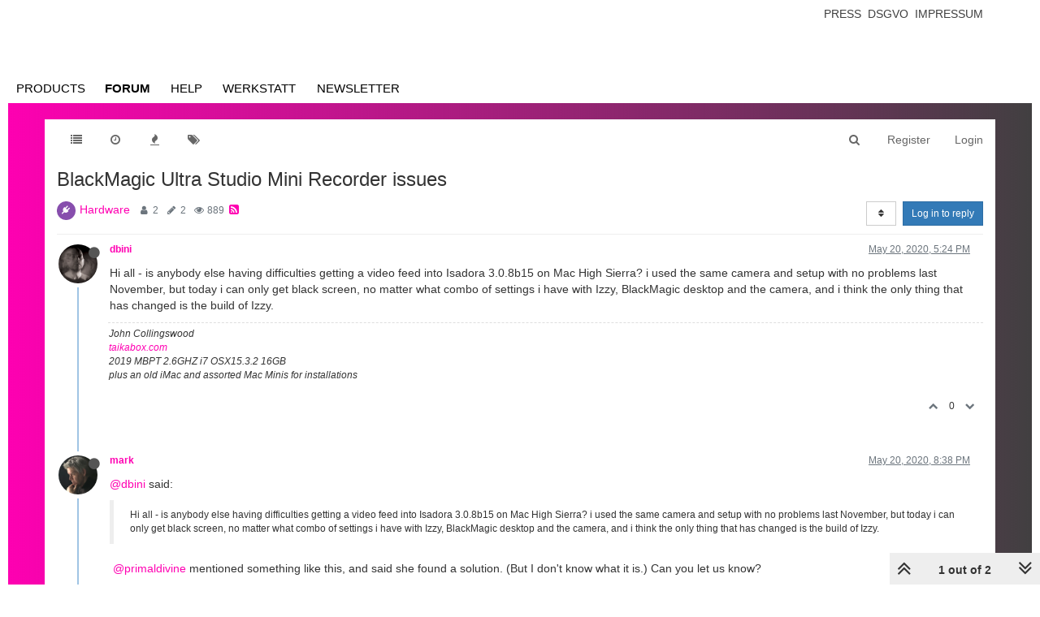

--- FILE ---
content_type: text/plain; charset=UTF-8
request_url: https://community.troikatronix.com/socket.io/?EIO=4&transport=polling&t=Pl8aUsZ&sid=9BGfa3BMfjxjPXTtWd5H
body_size: 96
content:
40{"sid":"p64COsnEI3zaSFSXWd5I"}42["checkSession",0]42["setHostname","web01"]

--- FILE ---
content_type: text/plain; charset=UTF-8
request_url: https://community.troikatronix.com/socket.io/?EIO=4&transport=polling&t=Pl8aUjY
body_size: 110
content:
0{"sid":"9BGfa3BMfjxjPXTtWd5H","upgrades":["websocket"],"pingInterval":25000,"pingTimeout":20000}